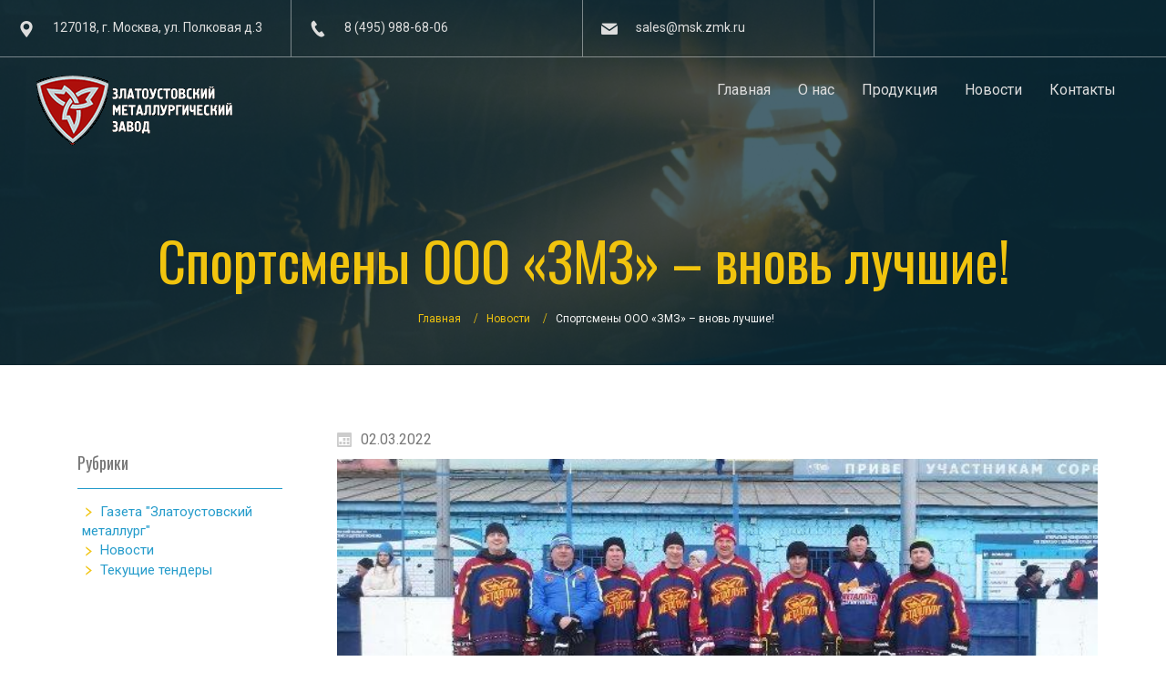

--- FILE ---
content_type: text/html; charset=UTF-8
request_url: https://www.zmk.ru/sportsmeny-ooo-zmz-vnov-luchshie/
body_size: 13226
content:
<!DOCTYPE html>
<html dir="ltr" lang="ru-RU">
<head>
    <meta charset="UTF-8" />
    <link href="https://www.zmk.ru/wp-content/themes/OOOZMZ/images/fb38c21358d9c4496d99f1e1ce0d41c8_favicon.png" rel="icon" type="image/x-icon" />
    <link rel="pingback" href="" />
    <script>
    var themeHasJQuery = !!window.jQuery;
</script>
<script src="https://www.zmk.ru/wp-content/themes/OOOZMZ/jquery.js?ver=1.0.1105"></script>
<script>
    window._$ = jQuery.noConflict(themeHasJQuery);
</script>
    <meta name="viewport" content="width=device-width, initial-scale=1.0">
<!--[if lte IE 9]>
<link rel="stylesheet" type="text/css" href="https://www.zmk.ru/wp-content/themes/OOOZMZ/layout.ie.css" />
<script src="https://www.zmk.ru/wp-content/themes/OOOZMZ/layout.ie.js"></script>
<![endif]-->
<link class="" href='//fonts.googleapis.com/css?family=Roboto:100,100italic,300,300italic,regular,italic,500,500italic,700,700italic,900,900italic|Oswald:300,regular,700&subset=cyrillic' rel='stylesheet' type='text/css'>
<script src="https://www.zmk.ru/wp-content/themes/OOOZMZ/layout.core.js"></script>
<script src="https://www.zmk.ru/wp-content/themes/OOOZMZ/CloudZoom.js?ver=1.0.1105" type="text/javascript"></script>
    
    <title>Спортсмены ООО «ЗМЗ» – вновь лучшие! &#8212; ООО ЗМЗ</title>
<meta name='robots' content='max-image-preview:large' />
<link rel='dns-prefetch' href='//s.w.org' />
<link rel="alternate" type="application/rss+xml" title="ООО ЗМЗ &raquo; Лента" href="https://www.zmk.ru/feed/" />
<link rel="alternate" type="application/rss+xml" title="ООО ЗМЗ &raquo; Лента комментариев" href="https://www.zmk.ru/comments/feed/" />
<link rel="alternate" type="application/rss+xml" title="ООО ЗМЗ &raquo; Лента комментариев к &laquo;Спортсмены ООО «ЗМЗ» – вновь лучшие!&raquo;" href="https://www.zmk.ru/sportsmeny-ooo-zmz-vnov-luchshie/feed/" />
<script type="text/javascript">
window._wpemojiSettings = {"baseUrl":"https:\/\/s.w.org\/images\/core\/emoji\/13.1.0\/72x72\/","ext":".png","svgUrl":"https:\/\/s.w.org\/images\/core\/emoji\/13.1.0\/svg\/","svgExt":".svg","source":{"concatemoji":"https:\/\/www.zmk.ru\/wp-includes\/js\/wp-emoji-release.min.js?ver=5.9.12"}};
/*! This file is auto-generated */
!function(e,a,t){var n,r,o,i=a.createElement("canvas"),p=i.getContext&&i.getContext("2d");function s(e,t){var a=String.fromCharCode;p.clearRect(0,0,i.width,i.height),p.fillText(a.apply(this,e),0,0);e=i.toDataURL();return p.clearRect(0,0,i.width,i.height),p.fillText(a.apply(this,t),0,0),e===i.toDataURL()}function c(e){var t=a.createElement("script");t.src=e,t.defer=t.type="text/javascript",a.getElementsByTagName("head")[0].appendChild(t)}for(o=Array("flag","emoji"),t.supports={everything:!0,everythingExceptFlag:!0},r=0;r<o.length;r++)t.supports[o[r]]=function(e){if(!p||!p.fillText)return!1;switch(p.textBaseline="top",p.font="600 32px Arial",e){case"flag":return s([127987,65039,8205,9895,65039],[127987,65039,8203,9895,65039])?!1:!s([55356,56826,55356,56819],[55356,56826,8203,55356,56819])&&!s([55356,57332,56128,56423,56128,56418,56128,56421,56128,56430,56128,56423,56128,56447],[55356,57332,8203,56128,56423,8203,56128,56418,8203,56128,56421,8203,56128,56430,8203,56128,56423,8203,56128,56447]);case"emoji":return!s([10084,65039,8205,55357,56613],[10084,65039,8203,55357,56613])}return!1}(o[r]),t.supports.everything=t.supports.everything&&t.supports[o[r]],"flag"!==o[r]&&(t.supports.everythingExceptFlag=t.supports.everythingExceptFlag&&t.supports[o[r]]);t.supports.everythingExceptFlag=t.supports.everythingExceptFlag&&!t.supports.flag,t.DOMReady=!1,t.readyCallback=function(){t.DOMReady=!0},t.supports.everything||(n=function(){t.readyCallback()},a.addEventListener?(a.addEventListener("DOMContentLoaded",n,!1),e.addEventListener("load",n,!1)):(e.attachEvent("onload",n),a.attachEvent("onreadystatechange",function(){"complete"===a.readyState&&t.readyCallback()})),(n=t.source||{}).concatemoji?c(n.concatemoji):n.wpemoji&&n.twemoji&&(c(n.twemoji),c(n.wpemoji)))}(window,document,window._wpemojiSettings);
</script>
<style type="text/css">
img.wp-smiley,
img.emoji {
	display: inline !important;
	border: none !important;
	box-shadow: none !important;
	height: 1em !important;
	width: 1em !important;
	margin: 0 0.07em !important;
	vertical-align: -0.1em !important;
	background: none !important;
	padding: 0 !important;
}
</style>
	<link rel='stylesheet' id='wp-block-library-css'  href='https://www.zmk.ru/wp-includes/css/dist/block-library/style.min.css?ver=5.9.12' type='text/css' media='all' />
<link rel='stylesheet' id='coblocks-frontend-css'  href='https://www.zmk.ru/wp-content/plugins/coblocks/dist/style-coblocks-1.css?ver=2.22.10' type='text/css' media='all' />
<style id='global-styles-inline-css' type='text/css'>
body{--wp--preset--color--black: #000000;--wp--preset--color--cyan-bluish-gray: #abb8c3;--wp--preset--color--white: #ffffff;--wp--preset--color--pale-pink: #f78da7;--wp--preset--color--vivid-red: #cf2e2e;--wp--preset--color--luminous-vivid-orange: #ff6900;--wp--preset--color--luminous-vivid-amber: #fcb900;--wp--preset--color--light-green-cyan: #7bdcb5;--wp--preset--color--vivid-green-cyan: #00d084;--wp--preset--color--pale-cyan-blue: #8ed1fc;--wp--preset--color--vivid-cyan-blue: #0693e3;--wp--preset--color--vivid-purple: #9b51e0;--wp--preset--gradient--vivid-cyan-blue-to-vivid-purple: linear-gradient(135deg,rgba(6,147,227,1) 0%,rgb(155,81,224) 100%);--wp--preset--gradient--light-green-cyan-to-vivid-green-cyan: linear-gradient(135deg,rgb(122,220,180) 0%,rgb(0,208,130) 100%);--wp--preset--gradient--luminous-vivid-amber-to-luminous-vivid-orange: linear-gradient(135deg,rgba(252,185,0,1) 0%,rgba(255,105,0,1) 100%);--wp--preset--gradient--luminous-vivid-orange-to-vivid-red: linear-gradient(135deg,rgba(255,105,0,1) 0%,rgb(207,46,46) 100%);--wp--preset--gradient--very-light-gray-to-cyan-bluish-gray: linear-gradient(135deg,rgb(238,238,238) 0%,rgb(169,184,195) 100%);--wp--preset--gradient--cool-to-warm-spectrum: linear-gradient(135deg,rgb(74,234,220) 0%,rgb(151,120,209) 20%,rgb(207,42,186) 40%,rgb(238,44,130) 60%,rgb(251,105,98) 80%,rgb(254,248,76) 100%);--wp--preset--gradient--blush-light-purple: linear-gradient(135deg,rgb(255,206,236) 0%,rgb(152,150,240) 100%);--wp--preset--gradient--blush-bordeaux: linear-gradient(135deg,rgb(254,205,165) 0%,rgb(254,45,45) 50%,rgb(107,0,62) 100%);--wp--preset--gradient--luminous-dusk: linear-gradient(135deg,rgb(255,203,112) 0%,rgb(199,81,192) 50%,rgb(65,88,208) 100%);--wp--preset--gradient--pale-ocean: linear-gradient(135deg,rgb(255,245,203) 0%,rgb(182,227,212) 50%,rgb(51,167,181) 100%);--wp--preset--gradient--electric-grass: linear-gradient(135deg,rgb(202,248,128) 0%,rgb(113,206,126) 100%);--wp--preset--gradient--midnight: linear-gradient(135deg,rgb(2,3,129) 0%,rgb(40,116,252) 100%);--wp--preset--duotone--dark-grayscale: url('#wp-duotone-dark-grayscale');--wp--preset--duotone--grayscale: url('#wp-duotone-grayscale');--wp--preset--duotone--purple-yellow: url('#wp-duotone-purple-yellow');--wp--preset--duotone--blue-red: url('#wp-duotone-blue-red');--wp--preset--duotone--midnight: url('#wp-duotone-midnight');--wp--preset--duotone--magenta-yellow: url('#wp-duotone-magenta-yellow');--wp--preset--duotone--purple-green: url('#wp-duotone-purple-green');--wp--preset--duotone--blue-orange: url('#wp-duotone-blue-orange');--wp--preset--font-size--small: 13px;--wp--preset--font-size--medium: 20px;--wp--preset--font-size--large: 36px;--wp--preset--font-size--x-large: 42px;}.has-black-color{color: var(--wp--preset--color--black) !important;}.has-cyan-bluish-gray-color{color: var(--wp--preset--color--cyan-bluish-gray) !important;}.has-white-color{color: var(--wp--preset--color--white) !important;}.has-pale-pink-color{color: var(--wp--preset--color--pale-pink) !important;}.has-vivid-red-color{color: var(--wp--preset--color--vivid-red) !important;}.has-luminous-vivid-orange-color{color: var(--wp--preset--color--luminous-vivid-orange) !important;}.has-luminous-vivid-amber-color{color: var(--wp--preset--color--luminous-vivid-amber) !important;}.has-light-green-cyan-color{color: var(--wp--preset--color--light-green-cyan) !important;}.has-vivid-green-cyan-color{color: var(--wp--preset--color--vivid-green-cyan) !important;}.has-pale-cyan-blue-color{color: var(--wp--preset--color--pale-cyan-blue) !important;}.has-vivid-cyan-blue-color{color: var(--wp--preset--color--vivid-cyan-blue) !important;}.has-vivid-purple-color{color: var(--wp--preset--color--vivid-purple) !important;}.has-black-background-color{background-color: var(--wp--preset--color--black) !important;}.has-cyan-bluish-gray-background-color{background-color: var(--wp--preset--color--cyan-bluish-gray) !important;}.has-white-background-color{background-color: var(--wp--preset--color--white) !important;}.has-pale-pink-background-color{background-color: var(--wp--preset--color--pale-pink) !important;}.has-vivid-red-background-color{background-color: var(--wp--preset--color--vivid-red) !important;}.has-luminous-vivid-orange-background-color{background-color: var(--wp--preset--color--luminous-vivid-orange) !important;}.has-luminous-vivid-amber-background-color{background-color: var(--wp--preset--color--luminous-vivid-amber) !important;}.has-light-green-cyan-background-color{background-color: var(--wp--preset--color--light-green-cyan) !important;}.has-vivid-green-cyan-background-color{background-color: var(--wp--preset--color--vivid-green-cyan) !important;}.has-pale-cyan-blue-background-color{background-color: var(--wp--preset--color--pale-cyan-blue) !important;}.has-vivid-cyan-blue-background-color{background-color: var(--wp--preset--color--vivid-cyan-blue) !important;}.has-vivid-purple-background-color{background-color: var(--wp--preset--color--vivid-purple) !important;}.has-black-border-color{border-color: var(--wp--preset--color--black) !important;}.has-cyan-bluish-gray-border-color{border-color: var(--wp--preset--color--cyan-bluish-gray) !important;}.has-white-border-color{border-color: var(--wp--preset--color--white) !important;}.has-pale-pink-border-color{border-color: var(--wp--preset--color--pale-pink) !important;}.has-vivid-red-border-color{border-color: var(--wp--preset--color--vivid-red) !important;}.has-luminous-vivid-orange-border-color{border-color: var(--wp--preset--color--luminous-vivid-orange) !important;}.has-luminous-vivid-amber-border-color{border-color: var(--wp--preset--color--luminous-vivid-amber) !important;}.has-light-green-cyan-border-color{border-color: var(--wp--preset--color--light-green-cyan) !important;}.has-vivid-green-cyan-border-color{border-color: var(--wp--preset--color--vivid-green-cyan) !important;}.has-pale-cyan-blue-border-color{border-color: var(--wp--preset--color--pale-cyan-blue) !important;}.has-vivid-cyan-blue-border-color{border-color: var(--wp--preset--color--vivid-cyan-blue) !important;}.has-vivid-purple-border-color{border-color: var(--wp--preset--color--vivid-purple) !important;}.has-vivid-cyan-blue-to-vivid-purple-gradient-background{background: var(--wp--preset--gradient--vivid-cyan-blue-to-vivid-purple) !important;}.has-light-green-cyan-to-vivid-green-cyan-gradient-background{background: var(--wp--preset--gradient--light-green-cyan-to-vivid-green-cyan) !important;}.has-luminous-vivid-amber-to-luminous-vivid-orange-gradient-background{background: var(--wp--preset--gradient--luminous-vivid-amber-to-luminous-vivid-orange) !important;}.has-luminous-vivid-orange-to-vivid-red-gradient-background{background: var(--wp--preset--gradient--luminous-vivid-orange-to-vivid-red) !important;}.has-very-light-gray-to-cyan-bluish-gray-gradient-background{background: var(--wp--preset--gradient--very-light-gray-to-cyan-bluish-gray) !important;}.has-cool-to-warm-spectrum-gradient-background{background: var(--wp--preset--gradient--cool-to-warm-spectrum) !important;}.has-blush-light-purple-gradient-background{background: var(--wp--preset--gradient--blush-light-purple) !important;}.has-blush-bordeaux-gradient-background{background: var(--wp--preset--gradient--blush-bordeaux) !important;}.has-luminous-dusk-gradient-background{background: var(--wp--preset--gradient--luminous-dusk) !important;}.has-pale-ocean-gradient-background{background: var(--wp--preset--gradient--pale-ocean) !important;}.has-electric-grass-gradient-background{background: var(--wp--preset--gradient--electric-grass) !important;}.has-midnight-gradient-background{background: var(--wp--preset--gradient--midnight) !important;}.has-small-font-size{font-size: var(--wp--preset--font-size--small) !important;}.has-medium-font-size{font-size: var(--wp--preset--font-size--medium) !important;}.has-large-font-size{font-size: var(--wp--preset--font-size--large) !important;}.has-x-large-font-size{font-size: var(--wp--preset--font-size--x-large) !important;}
</style>
<link rel='stylesheet' id='pb-accordion-blocks-style-css'  href='https://www.zmk.ru/wp-content/plugins/accordion-blocks/build/index.css?ver=1.5.0' type='text/css' media='all' />
<link rel='stylesheet' id='da-frontend-css'  href='https://www.zmk.ru/wp-content/plugins/download-attachments/css/frontend.css?ver=1.3.1' type='text/css' media='all' />
<link rel='stylesheet' id='wprpsp-public-style-css'  href='https://www.zmk.ru/wp-content/plugins/wp-responsive-recent-post-slider-pro/assets/css/wprpsp-public.min.css?ver=1.4' type='text/css' media='all' />
<link rel='stylesheet' id='wpos-slick-style-css'  href='https://www.zmk.ru/wp-content/plugins/wp-responsive-recent-post-slider-pro/assets/css/slick.css?ver=1.4' type='text/css' media='all' />
<link rel='stylesheet' id='theme-bootstrap-css'  href='//www.zmk.ru/wp-content/themes/OOOZMZ/bootstrap.css?ver=1.0.1105' type='text/css' media='all' />
<link rel='stylesheet' id='theme-style-css'  href='//www.zmk.ru/wp-content/themes/OOOZMZ/style.css?ver=1.0.1105' type='text/css' media='all' />
<script type='text/javascript' src='https://www.zmk.ru/wp-includes/js/jquery/jquery.min.js?ver=3.6.0' id='jquery-core-js'></script>
<script type='text/javascript' src='https://www.zmk.ru/wp-includes/js/jquery/jquery-migrate.min.js?ver=3.3.2' id='jquery-migrate-js'></script>
<script type='text/javascript' src='//www.zmk.ru/wp-content/themes/OOOZMZ/bootstrap.min.js?ver=1.0.1105' id='theme-bootstrap-js'></script>
<script type='text/javascript' src='//www.zmk.ru/wp-content/themes/OOOZMZ/script.js?ver=1.0.1105' id='theme-script-js'></script>
<link rel="https://api.w.org/" href="https://www.zmk.ru/wp-json/" /><link rel="alternate" type="application/json" href="https://www.zmk.ru/wp-json/wp/v2/posts/1980" /><link rel="EditURI" type="application/rsd+xml" title="RSD" href="https://www.zmk.ru/xmlrpc.php?rsd" />
<link rel="wlwmanifest" type="application/wlwmanifest+xml" href="https://www.zmk.ru/wp-includes/wlwmanifest.xml" /> 
<link rel="canonical" href="https://www.zmk.ru/sportsmeny-ooo-zmz-vnov-luchshie/" />
<link rel='shortlink' href='https://www.zmk.ru/?p=1980' />
<link rel="alternate" type="application/json+oembed" href="https://www.zmk.ru/wp-json/oembed/1.0/embed?url=https%3A%2F%2Fwww.zmk.ru%2Fsportsmeny-ooo-zmz-vnov-luchshie%2F" />
<link rel="alternate" type="text/xml+oembed" href="https://www.zmk.ru/wp-json/oembed/1.0/embed?url=https%3A%2F%2Fwww.zmk.ru%2Fsportsmeny-ooo-zmz-vnov-luchshie%2F&#038;format=xml" />
<script>window.wpJQuery = window.jQuery;</script>    
</head>
<body class="post-template-default single single-post postid-1980 single-format-standard  hfeed bootstrap bd-body-6 bd-pagebackground bd-margins post-template">
<section class=" bd-section-16 bd-page-width bd-tagstyles bd-bootstrap-tables bd-table-striped bd-table-bordered bd-table-hover bd-table-responsive bd-textureoverlay bd-textureoverlay-9 " id="section-1" data-section-title="Section-1">
    <div class="bd-container-inner bd-margins clearfix">
        <div class=" bd-layoutbox-35 bd-page-width  bd-no-margins clearfix">
    <div class="bd-container-inner">
        <div class=" bd-layoutcontainer-23 hidden-sm hidden-xs bd-page-width  bd-columns bd-no-margins">
    <div class="bd-container-inner">
        <div class="container-fluid">
            <div class="row 
 bd-row-flex 
 bd-row-align-middle">
                <div class=" bd-columnwrapper-51 
 col-lg-3
 col-md-4
 col-sm-3">
    <div class="bd-layoutcolumn-51 bd-column" ><div class="bd-vertical-align-wrapper"><span class="bd-iconlink-16 bd-no-margins bd-own-margins bd-icon-84 bd-icon "></span>
	
		<p class=" bd-textblock-65 bd-content-element">
    127018, г. Москва, ул. Полковая д.3</p></div></div>
</div>
	
		<div class=" bd-columnwrapper-53 
 col-lg-3
 col-md-3
 col-sm-3">
    <div class="bd-layoutcolumn-53 bd-column" ><div class="bd-vertical-align-wrapper"><span class="bd-iconlink-18 bd-no-margins bd-own-margins bd-icon-89 bd-icon "></span>
	
		<p class=" bd-textblock-67 bd-content-element">
    8 (495) 988-68-06</p></div></div>
</div>
	
		<div class=" bd-columnwrapper-77 
 col-lg-3
 col-md-3
 col-sm-3">
    <div class="bd-layoutcolumn-77 bd-column" ><div class="bd-vertical-align-wrapper"><span class="bd-iconlink-23 bd-no-margins bd-own-margins bd-icon-91 bd-icon "></span>
	
		<p class=" bd-textblock-69 bd-content-element">
    sales@msk.zmk.ru</p></div></div>
</div>
	
		<div class=" bd-columnwrapper-79 
 col-lg-3
 col-md-2
 col-sm-3"><!--
    <div class="bd-layoutcolumn-79 bd-column" ><div class="bd-vertical-align-wrapper"><div class=" bd-socialicons-7 bd-no-margins">
    
        <a target="_blank" class=" bd-socialicon-78 bd-socialicon" href="//www.facebook.com/sharer.php?u=">
    <span class="bd-icon"></span><span></span>
</a>
    
        <a target="_blank" class=" bd-socialicon-79 bd-socialicon" href="//twitter.com/share?url=&amp;text=">
    <span class="bd-icon"></span><span></span>
</a>
    
        <a target="_blank" class=" bd-socialicon-80 bd-socialicon" href="//plus.google.com/share?url=">
    <span class="bd-icon"></span><span></span>
</a>
    
        <a target="_blank" class=" bd-socialicon-81 bd-socialicon" href="//pinterest.com/pin/create/button/?url=&amp;media=&amp;description=">
    <span class="bd-icon"></span><span></span>
</a>
<!-- -->   
    
    
    
    
    
    
</div></div></div>
</div>
            </div>
        </div>
    </div>
</div>
	
		<div class=" bd-layoutbox-37 bd-page-width  bd-no-margins clearfix">
    <div class="bd-container-inner">
        
<a class=" bd-logo-7" href="">
<img class=" bd-imagestyles" src="https://www.zmk.ru/wp-content/themes/OOOZMZ/images/d39edfee6e2783d9dcaa6485fc739e15_logo.png" alt="ООО ЗМЗ">
</a>
	
		    
    <nav class=" bd-hmenu-7"  data-responsive-menu="true" data-responsive-levels="expand on click" data-responsive-type="offcanvas-shifted" data-offcanvas-delay="0ms" data-offcanvas-duration="700ms" data-offcanvas-timing-function="ease">
        
            <div class=" bd-menuoverlay-4 bd-menu-overlay"></div>
            <div class=" bd-responsivemenu-6 collapse-button">
    <div class="bd-container-inner">
        <div class="bd-menuitem-36 ">
            <a  data-toggle="collapse"
                data-target=".bd-hmenu-7 .collapse-button + .navbar-collapse"
                href="#" onclick="return false;">
                    <span></span>
            </a>
        </div>
    </div>
</div>
            <div class="navbar-collapse collapse width">
        
        <div class=" bd-horizontalmenu-4 clearfix">
            <div class="bd-container-inner">
            
            
<ul class=" bd-menu-7 nav nav-pills navbar-left">
    <li class=" bd-menuitem-21 bd-toplevel-item ">
    <a class=" "  href="https://www.zmk.ru/">
        <span>
            Главная        </span>
    </a>    </li>
    
<li class=" bd-menuitem-21 bd-toplevel-item  bd-submenu-icon-only">
    <a class=" "  href="https://www.zmk.ru/o-kompanii/">
        <span>
            О нас        </span>
    </a>    
    <div class="bd-menu-8-popup ">
            <ul class="bd-menu-8  bd-no-margins  ">
        
            <li class=" bd-menuitem-33  bd-sub-item">
    
            <a class=" "  href="https://www.zmk.ru/o-kompanii/">
                <span>
                    О предприятии                </span>
            </a>
            </li>
    
    
    
            <li class=" bd-menuitem-33  bd-sub-item">
    
            <a class=" "  href="https://www.zmk.ru/socialnaja-politika/">
                <span>
                    Социальная политика                </span>
            </a>
            </li>
    
    
    
            <li class=" bd-menuitem-33  bd-sub-item">
    
            <a class=" "  href="https://www.zmk.ru/uchebnyj-centr/">
                <span>
                    Учебный центр                </span>
            </a>
            </li>
    
    
    
            <li class=" bd-menuitem-33  bd-sub-item">
    
            <a class=" "  href="https://www.zmk.ru/zakupki/">
                <span>
                    Закупки                </span>
            </a>
            </li>
    
    
    
            <li class=" bd-menuitem-33  bd-sub-item">
    
            <a class=" "  href="https://www.zmk.ru/tendery/">
                <span>
                    Тендеры                </span>
            </a>
            </li>
    
    
            </ul>
        </div>
    
    </li>
    
<li class=" bd-menuitem-21 bd-toplevel-item  bd-submenu-icon-only">
    <a class=" "  href="https://www.zmk.ru/katalog/">
        <span>
            Продукция        </span>
    </a>    
    <div class="bd-menu-8-popup ">
            <ul class="bd-menu-8  bd-no-margins  ">
        
            <li class=" bd-menuitem-33  bd-sub-item">
    
            <a class=" "  href="https://www.zmk.ru/katalog/">
                <span>
                    Каталог                </span>
            </a>
            </li>
    
    
    
            <li class=" bd-menuitem-33  bd-sub-item">
    
            <a class=" "  href="https://www.zmk.ru/katalog/svobodnoe-nalichie/">
                <span>
                    Свободное наличие                </span>
            </a>
            </li>
    
    
    
            <li class=" bd-menuitem-33  bd-sub-item">
    
            <a class=" "  href="https://www.zmk.ru/katalog/sertifikaty/">
                <span>
                    Система менеджмента качества                </span>
            </a>
            </li>
    
    
    
            <li class=" bd-menuitem-33  bd-sub-item">
    
            <a class=" "  href="https://www.zmk.ru/katalog/proverka-sertifikatov-kachestva/">
                <span>
                    Проверка сертификатов качества                </span>
            </a>
            </li>
    
    
    
            <li class=" bd-menuitem-33  bd-sub-item">
    
            <a class=" "  href="https://www.zmk.ru/uslugi/">
                <span>
                    Услуги                </span>
            </a>
            </li>
    
    
            </ul>
        </div>
    
    </li>
    
<li class=" bd-menuitem-21 bd-toplevel-item  bd-submenu-icon-only">
    <a class=" "  href="https://www.zmk.ru/posts/">
        <span>
            Новости        </span>
    </a>    
    <div class="bd-menu-8-popup ">
            <ul class="bd-menu-8  bd-no-margins  ">
        
            <li class=" bd-menuitem-33  bd-sub-item">
    
            <a class=" "  href="https://www.zmk.ru/category/news/">
                <span>
                    Новости                </span>
            </a>
            </li>
    
    
    
            <li class=" bd-menuitem-33  bd-sub-item">
    
            <a class=" "  href="https://www.zmk.ru/category/gazeta/">
                <span>
                    Газета &#171;Златоустовский металлург&#187;&hellip;                </span>
            </a>
            </li>
    
    
            </ul>
        </div>
    
    </li>
    
<li class=" bd-menuitem-21 bd-toplevel-item ">
    <a class=" "  href="https://www.zmk.ru/contacts/">
        <span>
            Контакты        </span>
    </a>    </li>
    
</ul>            
            </div>
        </div>
        

        <div class="bd-menu-close-icon">
    <a href="#" class="bd-icon  bd-icon-94"></a>
</div>

        
            </div>
    </nav>
    
    </div>
</div>
	
		<div class=" bd-layoutbox-39 bd-no-margins clearfix">
    <div class="bd-container-inner">
        <div class=" bd-pagetitle-6">
    <div class="bd-container-inner">
        <h1>Спортсмены ООО «ЗМЗ» – вновь лучшие!</h1>
    </div>
</div>
	
		    
    <div class=" bd-breadcrumbs-7">
        <div class="bd-container-inner">
            <ol class="breadcrumb">
                                        <li><div class=" bd-breadcrumbslink-7">
        <a href="https://www.zmk.ru" title="">Главная</a>
    </div></li>
                                            <li><div class=" bd-breadcrumbslink-7">
        <a href="https://www.zmk.ru/category/news/" title="Новости">Новости</a>
    </div></li>
                                            <li class="active"><span class=" bd-breadcrumbstext-7"><span>Спортсмены ООО «ЗМЗ» – вновь лучшие!</span></span></li>
                                </ol>
        </div>
    </div>
    
    </div>
</div>
    </div>
</div>
    </div>
</section>
	
		<div class=" bd-stretchtobottom-4 bd-stretch-to-bottom" data-control-selector=".bd-contentlayout-6">
<div class="bd-contentlayout-6  bd-sheetstyles  bd-no-margins bd-margins" >
    <div class="bd-container-inner">

        <div class="bd-flex-vertical bd-stretch-inner bd-contentlayout-offset">
            
            <div class="bd-flex-horizontal bd-flex-wide bd-no-margins">
                
 
                                    <aside class="bd-sidebararea-5-column  bd-flex-vertical bd-flex-fixed">
                    <div class="bd-sidebararea-5 bd-flex-wide  bd-contentlayout-offset">
                        
                        <div  class=" bd-primarywidgetarea-2 clearfix" data-position="primary"><div class=" bd-block-15 bd-own-margins widget widget_categories" id="categories-2" data-block-id="categories-2">
        
    <div class=" bd-blockheader bd-tagstyles bd-bootstrap-tables bd-table-striped bd-table-bordered bd-table-hover bd-table-responsive bd-no-margins">
        <h4>Рубрики</h4>
    </div>
    
    <div class=" bd-blockcontent bd-tagstyles bd-bootstrap-tables bd-table-striped bd-table-bordered bd-table-hover bd-table-responsive ">

			<ul>
					<li class="cat-item cat-item-9"><a href="https://www.zmk.ru/category/gazeta/" title="Выпуски газеты &quot;Златоустовский металлург&quot;">Газета &quot;Златоустовский металлург&quot;</a>
</li>
	<li class="cat-item cat-item-1"><a href="https://www.zmk.ru/category/news/" title="Новостной блог">Новости</a>
</li>
	<li class="cat-item cat-item-10"><a href="https://www.zmk.ru/category/tender/" title="Для обеспечения открытости и прозрачности процесса закупок,
ООО &quot;Златоустовский металлургический завод&quot; осуществляет закупку материалов на тендерной основе.">Текущие тендеры</a>
</li>
			</ul>

			</div>
</div></div>	
		<div  class=" bd-secondarywidgetarea-16 clearfix" data-position="secondary"><div class=" bd-block-16 bd-own-margins widget wprpsp-lplsw" id="wprpsp_lplsw-2" data-block-id="wprpsp_lplsw-2">
        
    <div class=" bd-blockheader bd-tagstyles bd-bootstrap-tables bd-table-striped bd-table-bordered bd-table-hover bd-table-responsive bd-no-margins">
        <h4>Новости</h4>
    </div>
    
    <div class=" bd-blockcontent bd-tagstyles bd-custom-bulletlist bd-bootstrap-tables bd-table-striped bd-table-bordered bd-table-hover bd-table-responsive ">

<div class="wprpsp-post-widget-wrp wprpsp-clearfix" data-conf="{&quot;dots&quot;:&quot;true&quot;,&quot;speed&quot;:500,&quot;autoplay_interval&quot;:5000,&quot;autoplay&quot;:&quot;true&quot;,&quot;hover_pause&quot;:&quot;true&quot;,&quot;focus_pause&quot;:&quot;false&quot;}" >
	<div id="wprpsp-post-widget-1" class="wprpsp-post-widget wprpsp-post-static wprpsp-design-w2 wprpsp-image-fit wprpsp-post-slider-widget">
<div class="wprpsp-post-grid wprpsp-post-slides">
	<div class="wprpsp-post-image-wrap wprpsp-post-img-bg ">
					<a  href="https://www.zmk.ru/vtoraja-strochka-v-rejtinge-vedushhih-rossijskih-proizvoditelej-i-postavshhikov-metalloprodukcii/" target="_self">
				<img src="https://www.zmk.ru/wp-content/uploads/2026/01/Рейтинг-2-300x172.jpg" alt="Вторая строчка в Рейтинге ведущих российских производителей и поставщиков металлопродукции" class="wprpsp-post-img" />
			</a>
			</div>
	<div class="wprpsp-post-grid-cnt">
		<div class="post-content">
			<div class="wprpsp-post-title">
				<a href="https://www.zmk.ru/vtoraja-strochka-v-rejtinge-vedushhih-rossijskih-proizvoditelej-i-postavshhikov-metalloprodukcii/" target="_self">Вторая строчка в Рейтинге ведущих российских производителей и поставщиков металлопродукции</a>
			</div>
							<div class="wprpsp-post-date">
					21.01.2026				</div>
					</div>
	</div>
</div>
<div class="wprpsp-post-grid wprpsp-post-slides">
	<div class="wprpsp-post-image-wrap wprpsp-post-img-bg ">
					<a  href="https://www.zmk.ru/dorogie-kollegi-veterany-zavoda-zlatoustovcy/" target="_self">
				<img src="https://www.zmk.ru/wp-content/uploads/2025/12/НГ-экран-720х360-300x150.jpg" alt="Дорогие коллеги, ветераны завода, златоустовцы!" class="wprpsp-post-img" />
			</a>
			</div>
	<div class="wprpsp-post-grid-cnt">
		<div class="post-content">
			<div class="wprpsp-post-title">
				<a href="https://www.zmk.ru/dorogie-kollegi-veterany-zavoda-zlatoustovcy/" target="_self">Дорогие коллеги, ветераны завода, златоустовцы!</a>
			</div>
							<div class="wprpsp-post-date">
					30.12.2025				</div>
					</div>
	</div>
</div>
<div class="wprpsp-post-grid wprpsp-post-slides">
	<div class="wprpsp-post-image-wrap wprpsp-post-img-bg ">
					<a  href="https://www.zmk.ru/uvazhaemye-kollegi-2/" target="_self">
				<img src="https://www.zmk.ru/wp-content/uploads/2025/12/td-zemz-zastavka-novyy-god-2026-dlya-sayta-300x144.jpg" alt="Уважаемые коллеги!" class="wprpsp-post-img" />
			</a>
			</div>
	<div class="wprpsp-post-grid-cnt">
		<div class="post-content">
			<div class="wprpsp-post-title">
				<a href="https://www.zmk.ru/uvazhaemye-kollegi-2/" target="_self">Уважаемые коллеги!</a>
			</div>
							<div class="wprpsp-post-date">
					30.12.2025				</div>
					</div>
	</div>
</div>
<div class="wprpsp-post-grid wprpsp-post-slides">
	<div class="wprpsp-post-image-wrap wprpsp-post-img-bg ">
					<a  href="https://www.zmk.ru/novyj-lentochnopilnyj-stanok/" target="_self">
				<img src="https://www.zmk.ru/wp-content/uploads/2025/12/DSC_0189-1-300x229.jpg" alt="Новый  ленточнопильный станок " class="wprpsp-post-img" />
			</a>
			</div>
	<div class="wprpsp-post-grid-cnt">
		<div class="post-content">
			<div class="wprpsp-post-title">
				<a href="https://www.zmk.ru/novyj-lentochnopilnyj-stanok/" target="_self">Новый  ленточнопильный станок </a>
			</div>
							<div class="wprpsp-post-date">
					26.12.2025				</div>
					</div>
	</div>
</div>
<div class="wprpsp-post-grid wprpsp-post-slides">
	<div class="wprpsp-post-image-wrap wprpsp-post-img-bg ">
					<a  href="https://www.zmk.ru/90-let-stanu-750/" target="_self">
				<img src="https://www.zmk.ru/wp-content/uploads/2025/12/750-1-300x144.jpg" alt="90 лет стану &#171;750&#187;" class="wprpsp-post-img" />
			</a>
			</div>
	<div class="wprpsp-post-grid-cnt">
		<div class="post-content">
			<div class="wprpsp-post-title">
				<a href="https://www.zmk.ru/90-let-stanu-750/" target="_self">90 лет стану &#171;750&#187;</a>
			</div>
							<div class="wprpsp-post-date">
					26.12.2025				</div>
					</div>
	</div>
</div>
	</div>
</div></div>
</div></div>                        
                    </div>
                </aside>
                                    <div class="bd-flex-vertical bd-flex-wide bd-no-margins">
                    

                    <div class=" bd-layoutitemsbox-20 bd-flex-wide bd-no-margins">
    <div class=" bd-content-15">
    
            <div class=" bd-blog-2">
        <div class="bd-container-inner">
        
                    
        <div class=" bd-grid-5 bd-margins">
            <div class="container-fluid">
                <div class="separated-grid row">
                        
                        <div class="separated-item-34 col-md-12 ">
                        
                            <div class="bd-griditem-34">
                                <article id="post-1980" class=" bd-article-3 clearfix hentry post-1980 post type-post status-publish format-standard has-post-thumbnail hentry category-news tag-news">
    <div class=" bd-layoutbox-8 bd-no-margins clearfix">
    <div class="bd-container-inner"><!--<a href="https://www.zmk.ru/category/news/" rel="category tag">Новости</a><!-- -->
	<div class=" bd-posticondate-4 bd-no-margins">
    <span class=" bd-icon bd-icon-39"><time class="entry-date published" datetime="2022-03-02T22:31:32+05:00">02.03.2022</time><time class="updated" style="display:none;" datetime="2022-03-05T22:31:43+05:00">05.03.2022</time><!-- --><!--<time class="entry-date published" datetime="2022-03-02T22:31:32+05:00">Опубликовано:&nbsp;02.03.2022</time>. <time class="updated" __style="display:none;" datetime="2022-03-05T22:31:43+05:00">Изменено:&nbsp;05.03.2022</time><!-- --></span>
</div>
	
		<div class=" bd-posticonedit-6 bd-no-margins">
    </div>
    </div>
</div>
	
		<div class=" bd-layoutbox-10 bd-no-margins clearfix">
    <div class="bd-container-inner">
        <a href="https://www.zmk.ru/sportsmeny-ooo-zmz-vnov-luchshie/" title="Спортсмены ООО «ЗМЗ» – вновь лучшие!" class=" bd-postimage-7 bd-imagescaling bd-imagescaling-20 bd-no-margins" ><img  width="640" height="348" src="https://www.zmk.ru/wp-content/uploads/2022/03/news789_1-e1646501397871.jpg" class=" bd-imagestyles-34 wp-post-image" alt="Спортсмены ООО «ЗМЗ» – вновь лучшие!" title="Спортсмены ООО «ЗМЗ» – вновь лучшие!" srcset="https://www.zmk.ru/wp-content/uploads/2022/03/news789_1-e1646501397871.jpg 640w, https://www.zmk.ru/wp-content/uploads/2022/03/news789_1-e1646501397871-300x163.jpg 300w" sizes="(max-width: 640px) 100vw, 640px" /></a>	
		<div class=" bd-postcontent-2 bd-tagstyles bd-custom-bulletlist bd-bootstrap-tables bd-table-striped bd-table-bordered bd-table-hover bd-table-responsive entry-content bd-contentlayout-offset" >
    
<p>Команда Златоустовского металлургического завода заняла первое место в спортивных состязаниях, посвященных Дню защитника Отечества, прошедших 23 февраля на хоккейном стадионе «Металлург».</p>



<p>Спортивными оппонентами заводской сборной были участники из Администрации Златоустовского городского округа и Собрания депутатов ЗГО, компаний СМАРТ и ДИЗЕЛЬ, а также ветераны спорта. В программу соревнований входили хоккей на валенках, лыжный кросс (400 м) и перетягивание каната. Сборная завода участвовала в двух первых видах состязаний.</p>



<p>Хоккей на валенках проходил по круговой системе – два периода по пять минут. Великолепную семерку игроков ООО «ЗМЗ» составляли: работники ЭСПЦ-2 Павел Логинов и Глеб Худан, специалисты молотового цеха Александр Панишев и Александр Ярулин, а также Максим Усанов из заводоуправления, Владислав Бояршинов (копровый цех) и Александр Богоявленский (прокатный цех № 1). На воротах стоял вратарь Вячеслав Бударов (ЭСПЦ-2).</p>



<p>Заводские хоккеисты провели четыре блестящих матча, в трех из которых одержали победу абсолютно «всухую»! В забивании голов отличились все участники команды. Вратарь Вячеслав Бударов (ЭСПЦ-2) стойко отражал атаки соперников – всего единожды он пропустил шайбу сборной Собрания депутатов. В итоге – абсолютная победа металлургов! На втором месте – игроки Администрации ЗГО, третье заняли спортсмены Собрание депутатов округа.</p>



<p>В лыжном кроссе на 400 м заводчан представляли работники прокатного цеха № 1 Татьяна Матвеева и Геннадий Скиртин, а также ветераны предприятия Сергей Маклыгин и Надежда Тараканова. И здесь металлурги стали лучшими! В личном первенстве Геннадий Скиртин и Татьяна Матвеева завоевали «золото», а Надежда Тараканова стала «бронзовым» призером забега.</p>



<p>Поздравляем заводскую команду с красивой победой! Желаем не терять боевой дух и новых спортивных достижений!</p>



<div style="height:40px" aria-hidden="true" class="wp-block-spacer"></div>



<script src="https://yastatic.net/share2/share.js"></script>
<div class="ya-share2" data-curtain="" data-size="l" data-shape="round" data-services="messenger,vkontakte,facebook,odnoklassniki,telegram,viber,whatsapp,moimir"></div>



<div style="height:30px" aria-hidden="true" class="wp-block-spacer"></div>



<div style="height:30px" aria-hidden="true" class="wp-block-spacer"></div>



<div style="height:40px" aria-hidden="true" class="wp-block-spacer"></div>





</div>
    </div>
</div>
	
		<div class=" bd-layoutbox-12 bd-no-margins clearfix">
    <div class="bd-container-inner">
        <div class=" bd-posticontags-8 bd-no-margins">
            <span class=" bd-icon bd-icon-45"><span><a href="https://www.zmk.ru/tag/news/" rel="tag">Новости</a></span></span>
    </div>
	
		<div class=" bd-posticoncategory-7 bd-no-margins">
        <span class=" bd-icon bd-icon-44"><span><a href="https://www.zmk.ru/category/news/" rel="category tag">Новости</a></span></span>
    </div>
    </div>
</div>
</article>
                                                                                                                                </div>
                        </div>
                </div>
            </div>
        </div>
        <div class=" bd-blogpagination-2">
    <ul class="bd-pagination-15 pagination">
        <li class="bd-paginationitem-15">
        <a href="https://www.zmk.ru/medali-zashhitnikam/" title="Медали – защитникам!" rel="prev">&laquo; Медали – защитникам!</a>    </li>
    
        <li class="bd-paginationitem-15">
        <a href="https://www.zmk.ru/serdechno-pozdravljaju-vas-s-mezhdunarodnym-zhenskim-dnem-8-marta/" title="Поздравление генерального директора ООО &#171;Златоустовский металлургический завод&#187;с Международным женским днем 8 Марта!" rel="next">Поздравление генерального директора ООО &#171;Златоустовский&hellip; &raquo;</a>    </li>
    </ul>
</div>
        </div>
    </div>
</div>
</div>

                    
                </div>
                
            </div>
            
        </div>

    </div>
</div></div>
	
		<footer class=" bd-footerarea-1">
            <section class=" bd-section-2 bd-tagstyles bd-custom-blockquotes bd-custom-inputs bd-custom-bulletlist bd-custom-table bd-bootstrap-tables bd-table-responsive" id="footer" data-section-title="Footer">
    <div class="bd-container-inner bd-margins clearfix">
        <div class=" bd-layoutcontainer-28 bd-columns bd-no-margins">
    <div class="bd-container-inner">
        <div class="container-fluid">
            <div class="row 
 bd-row-flex 
 bd-row-align-top">
                <div class=" bd-columnwrapper-62 
 col-md-3
 col-sm-6
 col-xs-12">
    <div class="bd-layoutcolumn-62 bd-column" ><div class="bd-vertical-align-wrapper"><div  class=" bd-footerwidgetarea-3 clearfix" data-position="footer1"><div class=" bd-block-2 bd-own-margins widget widget_pages" id="pages-3" data-block-id="pages-3">
        
    <div class=" bd-blockheader bd-tagstyles bd-bootstrap-tables bd-table-striped bd-table-bordered bd-table-hover bd-table-responsive">
        <h4>Страницы</h4>
    </div>
    
    <div class=" bd-blockcontent bd-tagstyles bd-bootstrap-tables bd-table-striped bd-table-bordered bd-table-hover bd-table-responsive ">

			<ul>
				<li class="page_item page-item-38 current_page_parent"><a href="https://www.zmk.ru/posts/">Новости</a></li>
<li class="page_item page-item-98"><a href="https://www.zmk.ru/o-kompanii/">О предприятии</a></li>
<li class="page_item page-item-225"><a href="https://www.zmk.ru/socialnaja-politika/">Социальная политика</a></li>
<li class="page_item page-item-235"><a href="https://www.zmk.ru/zakupki/">Закупки</a></li>
<li class="page_item page-item-240"><a href="https://www.zmk.ru/okruzhajushhaja-sreda/">Окружающая среда</a></li>
<li class="page_item page-item-725"><a href="https://www.zmk.ru/tendery/">Тендеры</a></li>
<li class="page_item page-item-834 page_item_has_children"><a href="https://www.zmk.ru/katalog/">Каталог</a>
<ul class='children'>
	<li class="page_item page-item-3521"><a href="https://www.zmk.ru/katalog/svobodnoe-nalichie/">Свободное наличие</a></li>
</ul>
</li>
<li class="page_item page-item-1501"><a href="https://www.zmk.ru/uchebnyj-centr/">Учебный центр</a></li>
<li class="page_item page-item-2866"><a href="https://www.zmk.ru/contacts/">Контакты</a></li>
<li class="page_item page-item-3286"><a href="https://www.zmk.ru/uslugi/">Услуги</a></li>
<li class="page_item page-item-3397"><a href="https://www.zmk.ru/ohrana-truda-2/">Охрана труда и промышленная безопасность</a></li>
			</ul>

			</div>
</div></div></div></div>
</div>
	
		<div class=" bd-columnwrapper-63 
 col-md-3
 col-sm-6
 col-xs-12">
    <div class="bd-layoutcolumn-63 bd-column" ><div class="bd-vertical-align-wrapper"><div  class=" bd-footerwidgetarea-4 clearfix" data-position="footer2"><div class=" bd-block-8 bd-own-margins widget widget_recent_entries" id="recent-posts-3" data-block-id="recent-posts-3">
        
    <div class=" bd-blockheader bd-tagstyles bd-bootstrap-tables bd-table-striped bd-table-bordered bd-table-hover bd-table-responsive">
        <h4>Новости</h4>
    </div>
    
    <div class=" bd-blockcontent bd-tagstyles bd-bootstrap-tables bd-table-striped bd-table-bordered bd-table-hover bd-table-responsive ">

		
		
		<ul>
											<li>
					<a href="https://www.zmk.ru/vtoraja-strochka-v-rejtinge-vedushhih-rossijskih-proizvoditelej-i-postavshhikov-metalloprodukcii/">Вторая строчка в Рейтинге ведущих российских производителей и поставщиков металлопродукции</a>
									</li>
											<li>
					<a href="https://www.zmk.ru/dorogie-kollegi-veterany-zavoda-zlatoustovcy/">Дорогие коллеги, ветераны завода, златоустовцы!</a>
									</li>
											<li>
					<a href="https://www.zmk.ru/uvazhaemye-kollegi-2/">Уважаемые коллеги!</a>
									</li>
											<li>
					<a href="https://www.zmk.ru/novyj-lentochnopilnyj-stanok/">Новый  ленточнопильный станок </a>
									</li>
											<li>
					<a href="https://www.zmk.ru/90-let-stanu-750/">90 лет стану &#171;750&#187;</a>
									</li>
											<li>
					<a href="https://www.zmk.ru/proryv-v-oblasti-sberezhenija-jenergoresursov-zapusk-sovremennogo-bloka-osushki-vozduha/">Прорыв в области сбережения энергоресурсов: запуск современного блока осушки воздуха</a>
									</li>
					</ul>

		</div>
</div></div></div></div>
</div>
	
		<div class=" bd-columnwrapper-64 
 col-md-3
 col-sm-6
 col-xs-12">
    <div class="bd-layoutcolumn-64 bd-column" ><div class="bd-vertical-align-wrapper"><div  class=" bd-footerwidgetarea-6 clearfix" data-position="footer3"><div class=" bd-block-6 bd-own-margins widget widget_tag_cloud" id="tag_cloud-2" data-block-id="tag_cloud-2">
        
    <div class=" bd-blockheader bd-tagstyles bd-bootstrap-tables bd-table-striped bd-table-bordered bd-table-hover bd-table-responsive">
        <h4>Метки</h4>
    </div>
    
    <div class=" bd-blockcontent bd-tagstyles bd-custom-bulletlist bd-bootstrap-tables bd-table-striped bd-table-bordered bd-table-hover bd-table-responsive ">
<div class="tagcloud"><a href="https://www.zmk.ru/tag/gazeta/" class="tag-cloud-link tag-link-3 tag-link-position-1" style="font-size: 8pt;" aria-label="Газета «Златоустовский металлург» (29 элементов)">Газета «Златоустовский металлург»</a>
<a href="https://www.zmk.ru/tag/news/" class="tag-cloud-link tag-link-2 tag-link-position-2" style="font-size: 19.9pt;" aria-label="Новости (214 элементов)">Новости</a>
<a href="https://www.zmk.ru/tag/tendery/" class="tag-cloud-link tag-link-11 tag-link-position-3" style="font-size: 22pt;" aria-label="Тендеры (301 элемент)">Тендеры</a></div>
</div>
</div></div></div></div>
</div>
	
		<div class=" bd-columnwrapper-65 
 col-md-3
 col-sm-6
 col-xs-12">
    <div class="bd-layoutcolumn-65 bd-column" ><div class="bd-vertical-align-wrapper"><form id="search-4" class=" bd-search-4 form-inline" method="get" name="searchform" action="https://www.zmk.ru/">
    <div class="bd-container-inner">
        <div class="bd-search-wrapper">
            
                <input name="s" type="text" class=" bd-bootstrapinput-8 form-control input-lg" value="" placeholder="Поиск">
                <a href="#" class="bd-icon-57 bd-icon " link-disable="true"></a>
        </div>
    </div>
        <script>
        (function (jQuery, $) {
            jQuery('.bd-search-4 .bd-icon-57').on('click', function (e) {
                e.preventDefault();
                jQuery('#search-4').submit();
            });
        })(window._$, window._$);
    </script>
</form>
	
		<div  class=" bd-footerwidgetarea-8 clearfix" data-position="footer4"><div class=" bd-block-7 bd-own-margins widget widget_block" id="block-11" data-block-id="block-11">
        <div class=" bd-blockcontent bd-tagstyles bd-custom-bulletlist bd-bootstrap-tables bd-table-striped bd-table-bordered bd-table-hover bd-table-responsive ">

<ul class="wp-container-1 wp-block-social-links has-icon-color is-style-logos-only"><li style="color: #ffffff; " class="wp-social-link wp-social-link-vk wp-block-social-link"><a href="http://111" aria-label="VK: 111" rel="noopener nofollow" target="_blank" class="wp-block-social-link-anchor"> <svg width="24" height="24" viewBox="0 0 24 24" version="1.1" xmlns="http://www.w3.org/2000/svg" role="img" aria-hidden="true" focusable="false"><path d="M22,7.1c0.2,0.4-0.4,1.5-1.6,3.1c-0.2,0.2-0.4,0.5-0.7,0.9c-0.5,0.7-0.9,1.1-0.9,1.4c-0.1,0.3-0.1,0.6,0.1,0.8 c0.1,0.1,0.4,0.4,0.8,0.9h0l0,0c1,0.9,1.6,1.7,2,2.3c0,0,0,0.1,0.1,0.1c0,0.1,0,0.1,0.1,0.3c0,0.1,0,0.2,0,0.4 c0,0.1-0.1,0.2-0.3,0.3c-0.1,0.1-0.4,0.1-0.6,0.1l-2.7,0c-0.2,0-0.4,0-0.6-0.1c-0.2-0.1-0.4-0.1-0.5-0.2l-0.2-0.1 c-0.2-0.1-0.5-0.4-0.7-0.7s-0.5-0.6-0.7-0.8c-0.2-0.2-0.4-0.4-0.6-0.6C14.8,15,14.6,15,14.4,15c0,0,0,0-0.1,0c0,0-0.1,0.1-0.2,0.2 c-0.1,0.1-0.2,0.2-0.2,0.3c-0.1,0.1-0.1,0.3-0.2,0.5c-0.1,0.2-0.1,0.5-0.1,0.8c0,0.1,0,0.2,0,0.3c0,0.1-0.1,0.2-0.1,0.2l0,0.1 c-0.1,0.1-0.3,0.2-0.6,0.2h-1.2c-0.5,0-1,0-1.5-0.2c-0.5-0.1-1-0.3-1.4-0.6s-0.7-0.5-1.1-0.7s-0.6-0.4-0.7-0.6l-0.3-0.3 c-0.1-0.1-0.2-0.2-0.3-0.3s-0.4-0.5-0.7-0.9s-0.7-1-1.1-1.6c-0.4-0.6-0.8-1.3-1.3-2.2C2.9,9.4,2.5,8.5,2.1,7.5C2,7.4,2,7.3,2,7.2 c0-0.1,0-0.1,0-0.2l0-0.1c0.1-0.1,0.3-0.2,0.6-0.2l2.9,0c0.1,0,0.2,0,0.2,0.1S5.9,6.9,5.9,7L6,7c0.1,0.1,0.2,0.2,0.3,0.3 C6.4,7.7,6.5,8,6.7,8.4C6.9,8.8,7,9,7.1,9.2l0.2,0.3c0.2,0.4,0.4,0.8,0.6,1.1c0.2,0.3,0.4,0.5,0.5,0.7s0.3,0.3,0.4,0.4 c0.1,0.1,0.3,0.1,0.4,0.1c0.1,0,0.2,0,0.3-0.1c0,0,0,0,0.1-0.1c0,0,0.1-0.1,0.1-0.2c0.1-0.1,0.1-0.3,0.1-0.5c0-0.2,0.1-0.5,0.1-0.8 c0-0.4,0-0.8,0-1.3c0-0.3,0-0.5-0.1-0.8c0-0.2-0.1-0.4-0.1-0.5L9.6,7.6C9.4,7.3,9.1,7.2,8.7,7.1C8.6,7.1,8.6,7,8.7,6.9 C8.9,6.7,9,6.6,9.1,6.5c0.4-0.2,1.2-0.3,2.5-0.3c0.6,0,1,0.1,1.4,0.1c0.1,0,0.3,0.1,0.3,0.1c0.1,0.1,0.2,0.1,0.2,0.3 c0,0.1,0.1,0.2,0.1,0.3s0,0.3,0,0.5c0,0.2,0,0.4,0,0.6c0,0.2,0,0.4,0,0.7c0,0.3,0,0.6,0,0.9c0,0.1,0,0.2,0,0.4c0,0.2,0,0.4,0,0.5 c0,0.1,0,0.3,0,0.4s0.1,0.3,0.1,0.4c0.1,0.1,0.1,0.2,0.2,0.3c0.1,0,0.1,0,0.2,0c0.1,0,0.2,0,0.3-0.1c0.1-0.1,0.2-0.2,0.4-0.4 s0.3-0.4,0.5-0.7c0.2-0.3,0.5-0.7,0.7-1.1c0.4-0.7,0.8-1.5,1.1-2.3c0-0.1,0.1-0.1,0.1-0.2c0-0.1,0.1-0.1,0.1-0.1l0,0l0.1,0 c0,0,0,0,0.1,0s0.2,0,0.2,0l3,0c0.3,0,0.5,0,0.7,0S21.9,7,21.9,7L22,7.1z"></path></svg></a></li>

<li style="color: #ffffff; " class="wp-social-link wp-social-link-youtube wp-block-social-link"><a href="http://111" aria-label="YouTube: 111" rel="noopener nofollow" target="_blank" class="wp-block-social-link-anchor"> <svg width="24" height="24" viewBox="0 0 24 24" version="1.1" xmlns="http://www.w3.org/2000/svg" role="img" aria-hidden="true" focusable="false"><path d="M21.8,8.001c0,0-0.195-1.378-0.795-1.985c-0.76-0.797-1.613-0.801-2.004-0.847c-2.799-0.202-6.997-0.202-6.997-0.202 h-0.009c0,0-4.198,0-6.997,0.202C4.608,5.216,3.756,5.22,2.995,6.016C2.395,6.623,2.2,8.001,2.2,8.001S2,9.62,2,11.238v1.517 c0,1.618,0.2,3.237,0.2,3.237s0.195,1.378,0.795,1.985c0.761,0.797,1.76,0.771,2.205,0.855c1.6,0.153,6.8,0.201,6.8,0.201 s4.203-0.006,7.001-0.209c0.391-0.047,1.243-0.051,2.004-0.847c0.6-0.607,0.795-1.985,0.795-1.985s0.2-1.618,0.2-3.237v-1.517 C22,9.62,21.8,8.001,21.8,8.001z M9.935,14.594l-0.001-5.62l5.404,2.82L9.935,14.594z"></path></svg></a></li>

<li style="color: #ffffff; " class="wp-social-link wp-social-link-telegram wp-block-social-link"><a href="http://111" aria-label="Telegram: 111" rel="noopener nofollow" target="_blank" class="wp-block-social-link-anchor"> <svg width="24" height="24" viewBox="0 0 128 128" version="1.1" xmlns="http://www.w3.org/2000/svg" role="img" aria-hidden="true" focusable="false"><path d="M28.9700376,63.3244248 C47.6273373,55.1957357 60.0684594,49.8368063 66.2934036,47.2476366 C84.0668845,39.855031 87.7600616,38.5708563 90.1672227,38.528 C90.6966555,38.5191258 91.8804274,38.6503351 92.6472251,39.2725385 C93.294694,39.7979149 93.4728387,40.5076237 93.5580865,41.0057381 C93.6433345,41.5038525 93.7494885,42.63857 93.6651041,43.5252052 C92.7019529,53.6451182 88.5344133,78.2034783 86.4142057,89.5379542 C85.5170662,94.3339958 83.750571,95.9420841 82.0403991,96.0994568 C78.3237996,96.4414641 75.5015827,93.6432685 71.9018743,91.2836143 C66.2690414,87.5912212 63.0868492,85.2926952 57.6192095,81.6896017 C51.3004058,77.5256038 55.3966232,75.2369981 58.9976911,71.4967761 C59.9401076,70.5179421 76.3155302,55.6232293 76.6324771,54.2720454 C76.6721165,54.1030573 76.7089039,53.4731496 76.3346867,53.1405352 C75.9604695,52.8079208 75.4081573,52.921662 75.0095933,53.0121213 C74.444641,53.1403447 65.4461175,59.0880351 48.0140228,70.8551922 C45.4598218,72.6091037 43.1463059,73.4636682 41.0734751,73.4188859 C38.7883453,73.3695169 34.3926725,72.1268388 31.1249416,71.0646282 C27.1169366,69.7617838 23.931454,69.0729605 24.208838,66.8603276 C24.3533167,65.7078514 25.9403832,64.5292172 28.9700376,63.3244248 Z" /></svg></a></li></div>
</div></div></div></div>
</div>
            </div>
        </div>
    </div>
</div>
	
		
    </div>
</section>
    </footer>
	
		<div data-smooth-scroll data-animation-time="250" class=" bd-smoothscroll-3"><a href="#" class=" bd-backtotop-1 hidden-xs ">
    <span class="bd-icon-67 bd-icon "></span>
</a></div>
<div id="wp-footer">
    <style>.wp-container-1 {display: flex;gap: 0.5em;flex-wrap: wrap;align-items: center;align-items: center;}.wp-container-1 > * { margin: 0; }</style>
<script type='text/javascript' src='https://www.zmk.ru/wp-content/plugins/accordion-blocks/js/accordion-blocks.min.js?ver=1.5.0' id='pb-accordion-blocks-frontend-script-js'></script>
<script type='text/javascript' src='https://www.zmk.ru/wp-content/plugins/coblocks/dist/js/coblocks-animation.js?ver=2.22.10' id='coblocks-animation-js'></script>
<script type='text/javascript' src='https://www.zmk.ru/wp-content/plugins/coblocks/dist/js/vendors/tiny-swiper.js?ver=2.22.10' id='coblocks-tiny-swiper-js'></script>
<script type='text/javascript' src='https://www.zmk.ru/wp-content/plugins/coblocks/dist/js/coblocks-tinyswiper-initializer.js?ver=2.22.10' id='coblocks-tinyswiper-initializer-js'></script>
<script type='text/javascript' src='https://www.zmk.ru/wp-content/plugins/coblocks/dist/js/coblocks-post-carousel.js?ver=2.22.10' id='coblocks-post-carousel-js'></script>
<script type='text/javascript' src='https://www.zmk.ru/wp-content/plugins/coblocks/dist/js/coblocks-events.js?ver=2.22.10' id='coblocks-events-js'></script>
<script type='text/javascript' src='https://www.zmk.ru/wp-includes/js/dist/vendor/regenerator-runtime.min.js?ver=0.13.9' id='regenerator-runtime-js'></script>
<script type='text/javascript' src='https://www.zmk.ru/wp-includes/js/dist/vendor/wp-polyfill.min.js?ver=3.15.0' id='wp-polyfill-js'></script>
<script type='text/javascript' src='https://www.zmk.ru/wp-includes/js/dist/dom-ready.min.js?ver=ecda74de0221e1c2ce5c57cbb5af09d5' id='wp-dom-ready-js'></script>
<script type='text/javascript' src='https://www.zmk.ru/wp-content/plugins/coblocks/dist/js/coblocks-counter.js?ver=2.22.10' id='coblocks-counter-script-js'></script>
<script type='text/javascript' id='coblocks-lightbox-js-extra'>
/* <![CDATA[ */
var coblocksLigthboxData = {"closeLabel":"\u0417\u0430\u043a\u0440\u044b\u0442\u044c \u0433\u0430\u043b\u0435\u0440\u0435\u044e","leftLabel":"\u041f\u0440\u0435\u0434\u044b\u0434\u0443\u0449\u0438\u0439","rightLabel":"\u0414\u0430\u043b\u0435\u0435"};
/* ]]> */
</script>
<script type='text/javascript' src='https://www.zmk.ru/wp-content/plugins/coblocks/dist/js/coblocks-lightbox.js?ver=2.22.10' id='coblocks-lightbox-js'></script>
<script type='text/javascript' src='https://www.zmk.ru/wp-includes/js/comment-reply.min.js?ver=5.9.12' id='comment-reply-js'></script>
<script type='text/javascript' src='https://www.zmk.ru/wp-content/plugins/wp-responsive-recent-post-slider-pro/assets/js/slick.min.js?ver=1.4' id='wpos-slick-jquery-js'></script>
<script type='text/javascript' id='wprpsp-public-script-js-extra'>
/* <![CDATA[ */
var Wprpsp = {"is_mobile":"0","is_rtl":"0","is_old_browser":"0"};
/* ]]> */
</script>
<script type='text/javascript' src='https://www.zmk.ru/wp-content/plugins/wp-responsive-recent-post-slider-pro/assets/js/wprpsp-public.min.js?ver=1.4' id='wprpsp-public-script-js'></script>
    <!-- 109 queries. 0,129 seconds. -->
</div>
</body>
</html>


--- FILE ---
content_type: application/javascript
request_url: https://www.zmk.ru/wp-content/plugins/wp-responsive-recent-post-slider-pro/assets/js/wprpsp-public.min.js?ver=1.4
body_size: 791
content:
jQuery(document).ready(function(a){a(".wprpsp-recent-post-carousel").each(function(s){var e=a(this).attr("id"),t=a.parseJSON(a(this).closest(".wprpsp-carousel-pro-slider-wrp").attr("data-conf"));jQuery("#"+e).slick({dots:"true"==t.dots,infinite:"true"==t.infinite,arrows:"true"==t.arrows,speed:parseInt(t.speed),autoplay:"true"==t.autoplay,autoplaySpeed:parseInt(t.autoplay_interval),slidesToShow:parseInt(t.slides_to_show),slidesToScroll:parseInt(t.slides_to_scroll),centerMode:"true"==t.centermode,pauseOnHover:"true"==t.hover_pause,pauseOnFocus:"false"!=t.focus_pause,centerPadding:0,mobileFirst:1==Wprpsp.is_mobile,rtl:"true"==t.rtl,responsive:[{breakpoint:1023,settings:{slidesToShow:3<parseInt(t.slides_to_show)?3:parseInt(t.slides_to_show),slidesToScroll:1}},{breakpoint:767,settings:{slidesToShow:2<parseInt(t.slides_to_show)?2:parseInt(t.slides_to_show),slidesToScroll:1}},{breakpoint:479,settings:{slidesToShow:1,slidesToScroll:1,dots:!1}},{breakpoint:319,settings:{slidesToShow:1,slidesToScroll:1,dots:!1}}]})}),a(".wprpsp-post-slider").each(function(s){var r=a(this).attr("id"),o=null,e=a(this).attr("data-slider-nav-for"),t=a.parseJSON(a(this).closest(".wprpsp-pro-slider-wrp").attr("data-conf"));void 0!==e&&""!=e&&(o="."+e),void 0!==r&&""!=r&&(""!=o&&a(o).on("init",function(s,e){var t=a(o+" .slick-list").innerHeight();a("#"+r+" .wprpsp-post-image-wrap").css("height",t)}),jQuery("#"+r).slick({dots:"true"==t.dots,fade:"true"==t.fade,infinite:"true"==t.infinite,arrows:"true"==t.arrows,speed:parseInt(t.speed),autoplay:"true"==t.autoplay,autoplaySpeed:parseInt(t.autoplay_interval),slidesToShow:1,slidesToScroll:1,pauseOnHover:"true"==t.hover_pause,pauseOnFocus:"false"!=t.focus_pause,rtl:"true"==t.rtl,asNavFor:o})),void 0!==e&&jQuery("."+e).slick({slidesToShow:parseInt(t.nav_slides),slidesToScroll:1,asNavFor:"#"+r,dots:!1,arrows:!1,centerMode:!1,focusOnSelect:!0,vertical:!0,verticalSwiping:!0,responsive:[{breakpoint:736,settings:{slidesToShow:2,slidesToScroll:1,infinite:!0,vertical:!1,centerMode:!0}},{breakpoint:569,settings:{slidesToShow:1,slidesToScroll:1,vertical:!1,centerMode:!0}},{breakpoint:319,settings:{slidesToShow:1,slidesToScroll:1,vertical:!1,centerMode:!0}}]})}),a(".wprpsp-gridbox-slider").each(function(s){var e=a(this).attr("id"),t=a.parseJSON(a(this).closest(".wprpsp-gridbox-slider-wrp").attr("data-conf"));void 0!==e&&""!=e&&null!=t&&jQuery("#"+e).slick({dots:"true"==t.dots,infinite:"true"==t.infinite,fade:"true"==t.fade,speed:parseInt(t.speed),arrows:"true"==t.arrows,autoplay:"true"==t.autoplay,autoplaySpeed:parseInt(t.autoplay_interval),slidesToShow:1,slidesToScroll:1,pauseOnHover:"true"==t.hover_pause,pauseOnFocus:"false"!=t.focus_pause,rtl:"true"==t.rtl})}),a(".wprpsp-post-slider-widget").each(function(s){var e=a(this).attr("id"),t=a.parseJSON(a(this).closest(".wprpsp-post-widget-wrp").attr("data-conf"));void 0!==e&&""!=e&&null!=t&&jQuery("#"+e).slick({dots:"true"==t.dots,infinite:!0,speed:parseInt(t.speed),arrows:"true"==t.arrows,autoplay:"true"==t.autoplay,autoplaySpeed:parseInt(t.autoplay_interval),slidesToShow:1,slidesToScroll:1,pauseOnHover:"true"==t.hover_pause,pauseOnFocus:"false"!=t.focus_pause,rtl:1==Wprpsp.is_rtl})}),1==Wprpsp.is_old_browser&&a(".wprpsp-image-fit .wprpsp-post-slides").each(function(s){var e=a(this).find(".wprpsp-post-img");if(void 0!==e){var t=e.attr("src");e.closest(".wprpsp-post-image-bg").css({background:"url("+t+") no-repeat top center","background-size":"cover"}),e.hide()}})});